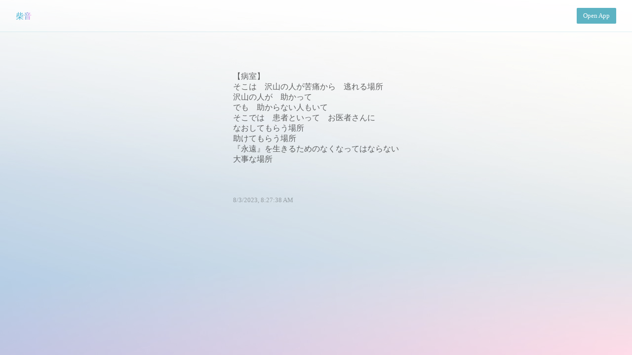

--- FILE ---
content_type: text/html; charset=utf-8
request_url: https://kaku-app.web.app/p/EsZC7jxdSDdSfOtKNXBH
body_size: 2156
content:
<!DOCTYPE html><html><head><meta name="viewport" content="width=device-width"/><meta charSet="utf-8"/><title>柴音</title><link rel="icon" href="/favicon.svg"/><meta name="og:title" content="柴音"/><meta name="og:type" content="article"/><meta name="og:url" content="https://kaku-app.web.app/p/EsZC7jxdSDdSfOtKNXBH"/><meta name="og:description" content="【病室】/そこは　沢山の人が苦痛から　逃れる場所/沢山の人が　助かって/でも　助からない人もいて/そこでは　患者といって　お医者さんに/なおしてもらう場所/助けてもらう場所/『永遠』を生きるためのなくなってはならない/大事な場所"/><meta name="description" content="【病室】/そこは　沢山の人が苦痛から　逃れる場所/沢山の人が　助かって/でも　助からない人もいて/そこでは　患者といって　お医者さんに/なおしてもらう場所/助けてもらう場所/『永遠』を生きるためのなくなってはならない/大事な場所"/><meta name="og:image" content="https://kaku-ogp.vercel.app/%E3%80%90%E7%97%85%E5%AE%A4%E3%80%91%5Cn%E3%81%9D%E3%81%93%E3%81%AF%E3%80%80%E6%B2%A2%E5%B1%B1%E3%81%AE%E4%BA%BA%E3%81%8C%E8%8B%A6%E7%97%9B%E3%81%8B%E3%82%89%E3%80%80%E9%80%83%E3%82%8C%E3%82%8B%E5%A0%B4%E6%89%80%5Cn%E6%B2%A2%E5%B1%B1%E3%81%AE%E4%BA%BA%E3%81%8C%E3%80%80%E5%8A%A9%E3%81%8B%E3%81%A3%E3%81%A6%5Cn%E3%81%A7%E3%82%82%E3%80%80%E5%8A%A9%E3%81%8B%E3%82%89%E3%81%AA%E3%81%84%E4%BA%BA%E3%82%82%E3%81%84%E3%81%A6%5Cn%E3%81%9D%E3%81%93%E3%81%A7%E3%81%AF%E3%80%80%E6%82%A3%E8%80%85%E3%81%A8%E3%81%84%E3%81%A3%E3%81%A6%E3%80%80%E3%81%8A%E5%8C%BB%E8%80%85%E3%81%95%E3%82%93%E3%81%AB%5Cn%E3%81%AA%E3%81%8A%E3%81%97%E3%81%A6%E3%82%82%E3%82%89%E3%81%86%E5%A0%B4%E6%89%80%5Cn%E5%8A%A9%E3%81%91%E3%81%A6%E3%82%82%E3%82%89%E3%81%86%E5%A0%B4%E6%89%80%5Cn%E3%80%8E%E6%B0%B8%E9%81%A0%E3%80%8F%E3%82%92%E7%94%9F%E3%81%8D%E3%82%8B%E3%81%9F%E3%82%81%E3%81%AE%E3%81%AA%E3%81%8F%E3%81%AA%E3%81%A3%E3%81%A6%E3%81%AF%E3%81%AA%E3%82%89%E3%81%AA%E3%81%84%5Cn%E5%A4%A7%E4%BA%8B%E3%81%AA%E5%A0%B4%E6%89%80?username=%E6%9F%B4%E9%9F%B3"/><meta name="twitter:card" content="summary_large_image"/><meta name="next-head-count" content="11"/><meta name="next-font-preconnect"/><link rel="preload" href="/_next/static/css/58b488eaae31b8f0.css" as="style"/><link rel="stylesheet" href="/_next/static/css/58b488eaae31b8f0.css" data-n-g=""/><link rel="preload" href="/_next/static/css/8bc9657c40c2f78d.css" as="style"/><link rel="stylesheet" href="/_next/static/css/8bc9657c40c2f78d.css" data-n-p=""/><noscript data-n-css=""></noscript><script defer="" nomodule="" src="/_next/static/chunks/polyfills-5cd94c89d3acac5f.js"></script><script src="/_next/static/chunks/webpack-d7b038a63b619762.js" defer=""></script><script src="/_next/static/chunks/framework-1f10003e17636e37.js" defer=""></script><script src="/_next/static/chunks/main-fc7d2f0e2098927e.js" defer=""></script><script src="/_next/static/chunks/pages/_app-1e53e5879e0afbab.js" defer=""></script><script src="/_next/static/chunks/996-9e3c12b77542c098.js" defer=""></script><script src="/_next/static/chunks/544-09ac6c7090c25678.js" defer=""></script><script src="/_next/static/chunks/pages/p/%5BpostId%5D-404a08793324a4dc.js" defer=""></script><script src="/_next/static/aH8QsL82NSA4dfzQL87Yl/_buildManifest.js" defer=""></script><script src="/_next/static/aH8QsL82NSA4dfzQL87Yl/_ssgManifest.js" defer=""></script><script src="/_next/static/aH8QsL82NSA4dfzQL87Yl/_middlewareManifest.js" defer=""></script></head><body><div id="__next"><div class="Home_container__bCOhY"><header class="Home_header__GCVRv"><h3><a href="/u/qxNhRqaIy1h5yQB5KIAgbGcblth2">柴音</a></h3><a class="Home_button__Zs7A2" href="https://writeit.page.link/app">Open App</a></header><main class="Home_main__nLjiQ"><div class="Home_post__K8_r2"><p class="Home_text__upzyl">【病室】<!-- --><br/>そこは　沢山の人が苦痛から　逃れる場所<!-- --><br/>沢山の人が　助かって<!-- --><br/>でも　助からない人もいて<!-- --><br/>そこでは　患者といって　お医者さんに<!-- --><br/>なおしてもらう場所<!-- --><br/>助けてもらう場所<!-- --><br/>『永遠』を生きるためのなくなってはならない<!-- --><br/>大事な場所<!-- --></p><p class="Home_date__VFkqQ">8/3/2023, 8:27:38 AM</p></div></main></div></div><script id="__NEXT_DATA__" type="application/json">{"props":{"pageProps":{"postId":"EsZC7jxdSDdSfOtKNXBH","post":{"key":"EsZC7jxdSDdSfOtKNXBH","data":{"uid":"qxNhRqaIy1h5yQB5KIAgbGcblth2","themeId":"QOX3VJXDBHABDpuvyW69","lang":"ja","text":"【病室】\nそこは　沢山の人が苦痛から　逃れる場所\n沢山の人が　助かって\nでも　助からない人もいて\nそこでは　患者といって　お医者さんに\nなおしてもらう場所\n助けてもらう場所\n『永遠』を生きるためのなくなってはならない\n大事な場所","popular":true,"createdAt":"2023-08-03T08:27:38.171Z"}},"user":{"key":"qxNhRqaIy1h5yQB5KIAgbGcblth2","data":{"name":"柴音","createdAt":"2023-07-29T00:41:05.356Z","latestPostText":"【太陽】\nそれは　恒星で　明るい\nこの世に光を　はなつもの\n優しさで満ちたその星は、いつかは光らなくなる\n人間たち、あるいはこの世の人の、愛でできている\n誰かが助け合い、認め合い、お互いに納得しあい\nだから　太陽の子　のもう一つの意味は、\n「優しく、優雅で…","latestPostCreatedAt":"2023-08-07T08:22:37.158Z","noIndex":false}},"_superjson":{"values":{"post.data.createdAt":["Date"],"user.data.createdAt":["Date"],"user.data.latestPostCreatedAt":["Date"]}}},"__N_SSP":true},"page":"/p/[postId]","query":{"postId":"EsZC7jxdSDdSfOtKNXBH"},"buildId":"aH8QsL82NSA4dfzQL87Yl","isFallback":false,"gssp":true,"scriptLoader":[]}</script></body></html>

--- FILE ---
content_type: text/css; charset=UTF-8
request_url: https://kaku-app.web.app/_next/static/css/58b488eaae31b8f0.css
body_size: 157
content:
body,html{padding:0;margin:0;font-family:Times New Roman,YuMincho,Hiragino Mincho ProN,Yu Mincho,MS PMincho,serif;font-weight:100}body:before{content:"";display:block;position:fixed;top:0;left:0;z-index:-1;width:100vw;height:100vh;background:url(/effect.png) no-repeat;background-size:100vw 100vh;background-color:hsla(0,0%,100%,.5);-webkit-animation:fade 30s infinite;animation:fade 30s infinite;background-blend-mode:lighten}@-webkit-keyframes fade{0%{background-color:hsla(0,0%,100%,.2)}50%{background-color:hsla(0,0%,100%,.8)}to{background-color:hsla(0,0%,100%,.2)}}@keyframes fade{0%{background-color:hsla(0,0%,100%,.2)}50%{background-color:hsla(0,0%,100%,.8)}to{background-color:hsla(0,0%,100%,.2)}}a{color:inherit;text-decoration:none}*{box-sizing:border-box}